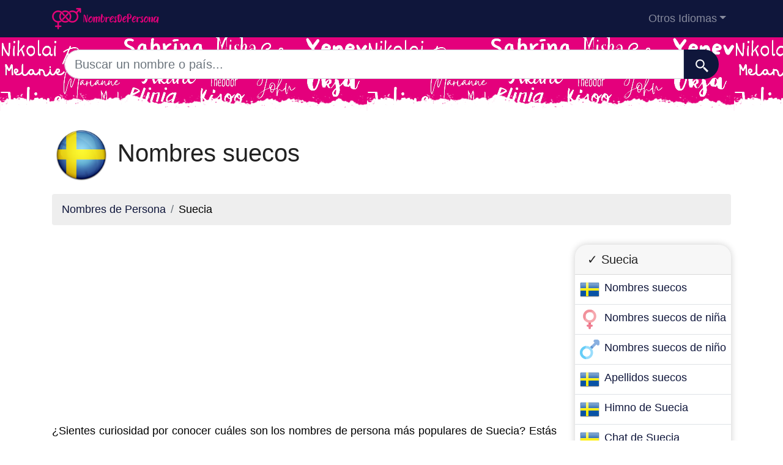

--- FILE ---
content_type: text/html; charset=UTF-8
request_url: https://nombresdepersona.com/suecia
body_size: 10758
content:
<!DOCTYPE html>
<html lang="es"  >

<head>

<meta charset="utf-8">
<meta name="viewport" content="width=device-width, initial-scale=1, shrink-to-fit=no">
<title>Nombres suecos - Nombres más comunes de Suecia</title>
<base href="https://nombresdepersona.com/">
		
			
  <meta name="description" content="Aquí encontrarás nombres de Suecia. Si estás buscando nombres típicos de Suecia en este apartado puedes verlos.">
    <meta property="og:description" content="Aquí encontrarás nombres de Suecia. Si estás buscando nombres típicos de Suecia en este apartado puedes verlos." />
    <meta property="og:type" content="article" />
<meta property="og:title" content="Nombres suecos - Nombres más comunes de Suecia" />
<meta property="og:url" content="https://nombresdepersona.com/suecia" />
<meta property="og:site_name" content="nombresdepersona.com" />


<meta property="og:image" content="https://nombresdepersona.com/img/nombresdepersona.com/default/1200.jpg" />
<meta property="og:image:secure_url" content="https://nombresdepersona.com/img/nombresdepersona.com/default/1200.jpg" />

<meta name="twitter:card" content="summary_large_image" />
<meta name="twitter:description" content="Aquí encontrarás nombres de Suecia. Si estás buscando nombres típicos de Suecia en este apartado puedes verlos." />
<meta name="twitter:title" content="Nombres suecos - Nombres más comunes de Suecia" />
<meta name="twitter:site" content="nombresdepersona.com" />
<meta name="twitter:image" content="https://nombresdepersona.com/img/nombresdepersona.com/default/1200.jpg" />
<meta name="twitter:creator" content="nombresdepersona.com" />

<link rel="apple-touch-icon" sizes="57x57" href="images/favicon/apple-icon-57x57.png">
<link rel="apple-touch-icon" sizes="60x60" href="images/favicon/apple-icon-60x60.png">
<link rel="apple-touch-icon" sizes="72x72" href="images/favicon/apple-icon-72x72.png">
<link rel="apple-touch-icon" sizes="76x76" href="images/favicon/apple-icon-76x76.png">
<link rel="apple-touch-icon" sizes="114x114" href="images/favicon/apple-icon-114x114.png">
<link rel="apple-touch-icon" sizes="120x120" href="images/favicon/apple-icon-120x120.png">
<link rel="apple-touch-icon" sizes="144x144" href="images/favicon/apple-icon-144x144.png">
<link rel="apple-touch-icon" sizes="152x152" href="images/favicon/apple-icon-152x152.png">
<link rel="apple-touch-icon" sizes="180x180" href="images/favicon/apple-icon-180x180.png">
<link rel="icon" type="image/png" sizes="192x192"  href="images/favicon/android-icon-192x192.png">
<link rel="icon" type="image/png" sizes="32x32" href="images/favicon/favicon-32x32.png">
<link rel="icon" type="image/png" sizes="96x96" href="images/favicon/favicon-96x96.png">
<link rel="icon" type="image/png" sizes="16x16" href="images/favicon/favicon-16x16.png">
<meta name="msapplication-TileColor" content="#ffffff">
<meta name="msapplication-TileImage" content="images/favicon/ms-icon-144x144.png">
<meta name="theme-color" content="#ffffff">


<link rel="stylesheet" href="https://cdn.jsdelivr.net/npm/bootstrap@4.6.2/dist/css/bootstrap.min.css" integrity="sha384-xOolHFLEh07PJGoPkLv1IbcEPTNtaed2xpHsD9ESMhqIYd0nLMwNLD69Npy4HI+N" crossorigin="anonymous" />


<style>
header{
    background-image: url(images/fondo.png);
  background-color:#e4007c;

    min-height: 120px;

    display:flex;
    position:relative;
    z-index:0;
    padding-bottom:0px;
}




header::after{
    content:'';
    width: 100%;
    height: 30px;
    background-image: url(images/hero-border.png);
    background-repeat: repeat-x;
    position:absolute;
    bottom:0;
    left:0;


}

footer{

  min-height: 180px;

display:flex;
position:relative;


    content:'';
    width: 100%;
    height: 30px;
    background-image: url(images/footer-border.png);
    background-repeat: repeat-x;
    position:relative;
    top:20;
    left:0;


}

h1,h2,h3,h4,h5{color:#903930; }

.cajita{ margin-bottom:20px; padding-bottom:20px; margin-top:20px; border-bottom:2px solid #FFF;}

.cajita{color:#fff!important;}

a {}

/* unvisited link */
a:link {
  color: #0F163b;

}

a:visited {
  color: #0F163b;

}



/* mouse over link */
a:hover {

  text-decoration:underline;
}

.btn-granate{color:#fff ! important;
background-color:#903930;
text-decoration:none ! important;
}

a:hover.btn-granate  {
background-color:#0F163b! important;
}

.btn-1{color:#FFF !important;
background-color:#0F163B;
text-decoration:none ! important;
}

a:hover.btn-1  {
  color:#FFF !important;
background-color:#666! important;
}


.btn-2{
  color:#FFF !important;
background-color:#903930;
text-decoration:none !important;
}

a:hover.btn-2  {
  color:#FFF !important;
background-color:#0F163B! important;
}


.btn-rosa{
  color:#FFF !important;
background-color:#e4007c;
text-decoration:none !important;
}

a:hover.btn-rosa  {
  color:#FFF !important;
background-color:#0F163b ! important;
}


.btn-azul{
  color:#FFF !important;
background-color:#0073e4;
text-decoration:none !important;
}

a:hover.btn-azul  {
  color:#FFF !important;
background-color:#0F163b! important;
}

.dropdown-item{
  text-decoration:none ! important;
}
.text-white a{color:#fff!important;}

.breadcrumb{background-color:#eee;}


.page {
  background-color: #f8f5de;
  background-image: linear-gradient(to right, rgba(255,210,0,0.3), rgba(200, 160, 0, 0.1) 11%, rgba(0,0,0,0) 35%, rgba(200, 160, 0, 0.1) 65%);
  box-shadow: inset 0 0 75px rgba(255,210,0,0.1), inset 0 0 20px rgba(255,210,0,0.2), inset 0 0 30px rgba(220,120,0,0.3);
  color: rgba(0,0,0,0.3);



  padding: 3em;

}

.pagegris {
  background-color: #eee;




  padding: 3em;

}

.fluix {opacity:0.8;}





body {
            font-family: 'Candara', sans-serif !important;
            background: #FFFFFF;
            font-weight: 400 !important;
            color:#000!important;
            font-size:18px!important;
        }
p{font-size:18px!important}
a{font-size:18px!important}
        h1,
        h2,
        h3,
        h4,
        h5,


        h1 {
            color: #222222
        }

        h2,
        h5,
        h6 {
            color: #222222
        }

        h3 {
            color: #222222
        }

        h4 {
            color: #222222
        }

        .list-item{margin-bottom:10px!important;}





        .card{
  border: none;
  transition: all 500ms cubic-bezier(0.19, 1, 0.22, 1);
 overflow:hidden;
 border-radius:20px;
 min-height:300px;
   box-shadow: 0 0 12px 0 rgba(0,0,0,0.2);


   transition: all 500ms cubic-bezier(0.19, 1, 0.22, 1);

  background-repeat:no-repeat;
  background-position: center center;
}

  .card:hover {
    transform: scale(0.95);
  }



  .hover{
    transition: all 500ms cubic-bezier(0.19, 1, 0.22, 1);
    background-size:90%;
background-repeat:no-repeat;
background-position: center center;

  }
  .hover:hover {
    transform: scale(1.10);
  }





.card2{
  border: none;
  transition: all 500ms cubic-bezier(0.19, 1, 0.22, 1);
 overflow:hidden;
 border-radius:20px;

   box-shadow: 0 0 12px 0 rgba(0,0,0,0.2);


}



  .adsbygoogle {
  display: flex;
  justify-content: center;
  align-items: center;
  min-height: 380px;
}


@media(min-width: 500px) {
  .adsbygoogle {
  display: flex;
  justify-content: center;
  align-items: center;
  min-height: 280px;
}
}

.adsbygoogle-noablate{
  min-height: 126px!important;
}





  </style>









<link rel="canonical" href="https://nombresdepersona.com/suecia" />
<link rel="alternate" hreflang="es" href="https://nombresdepersona.com/suecia" />
<link rel="alternate" hreflang="en" href="https://firstnam.es/sweden" />
<link rel="alternate" hreflang="de" href="https://dervorname.com/schweden" />
<link rel="alternate" hreflang="fr" href="https://lesprenoms.eu/suede" />
<link rel="alternate" hreflang="it" href="https://nomipropri.eu/svezia" />
<link rel="alternate" hreflang="pt" href="https://nomesproprios.com/suecia" />
<link rel="alternate" hreflang="pl" href="https://nazwy.org/szwecja" />
<link rel="alternate" hreflang="nl" href="https://voornamen.eu/zweden" />
<link rel="alternate" hreflang="ru" href="https://xn--80ajiqg.net/vecija" />

</head>
<body>

    <!-- Navigation -->
    <nav class="navbar navbar-expand-lg navbar-dark" style="background-color:#0F163b">
      <div class="container">
      <a class="navbar-brand" href="./"><img src="logo/es.png" width="175" height="35" alt="nombresdepersona.com logo"></a>
        <button class="navbar-toggler navbar-toggler-right" type="button" data-toggle="collapse" data-target="#navbarResponsive" aria-controls="navbarResponsive" aria-expanded="false" aria-label="Toggle navigation">
          <span class="navbar-toggler-icon"></span>
        </button>

        <div class="collapse navbar-collapse dropdown" id="navbarResponsive">
        <ul class="navbar-nav ml-auto">
         
                        <li class="nav-item dropdown">
                            <a class="nav-link dropdown-toggle" id="dropdown09" href="#" data-toggle="dropdown" + aria-expanded="false">Otros Idiomas</a>
                            <div class="dropdown-menu dropdown-content" aria-labelledby="dropdown09">
                                        
                            <a class="dropdown-item" href="https://firstnam.es" hreflang="en"><img src="flags/gb.png" /> First names</a>                            <a class="dropdown-item" href="https://dervorname.com" hreflang="en"><img src="flags/de.png" /> Vornamen</a>                            <a class="dropdown-item" href="https://lesprenoms.eu" hreflang="en"><img src="flags/fr.png" /> Les Prénoms</a>                            <a class="dropdown-item" href="https://nomipropri.eu" hreflang="en"><img src="flags/it.png" /> Nomi Propri</a>                            <a class="dropdown-item" href="https://nomesproprios.com"><img src="flags/pt.png" /> Nomes proprios</a>                            <a class="dropdown-item" href="https://nazwy.org"><img src="flags/pl.png" /> Nazwy</a>                            <a class="dropdown-item" href="https://voornamen.eu"><img src="flags/nl.png" /> Voornamen</a>                            <a class="dropdown-item" href="https://xn--80ajiqg.net"><img src="flags/ru.png" /> имена</a>                        











                            </div>
                        </li>
   
                    </ul>
          </div>
      
      </div>
    </nav>  
    <header>
    <div class="container">

  


<div class="row justify-content-center">
                      <div class="col-12">
                          <form action="search.php" method="GET">
                              <div class="card-body row no-gutters align-items-center">
                                  <div class="col-auto">
                                      <i class="fas fa-search h4 text-body"></i>
                                  </div>
                                  <!--end of col-->
                                  <div class="col">
                                      <input style="border-radius: 60px 0 0 60px;" autocomplete="off"  class="form-control form-control-lg form-control-borderless" id="searchap" name="q" type="search" placeholder="Buscar un nombre o país..." autocomplete="off">
                                     
                                  </div>
                                  <!--end of col-->
                                  <div class="col-auto">
                                      <button style="border-radius: 0 60px 60px 0;background-color:#0F163b" aria-label=" Buscar"  class="btn btn-lg" type="submit">
                                      <svg fill="#FFFFFF" xmlns="http://www.w3.org/2000/svg"  viewBox="0 0 22 22" width="23px" height="23px">    <path d="M 9 2 C 5.1458514 2 2 5.1458514 2 9 C 2 12.854149 5.1458514 16 9 16 C 10.747998 16 12.345009 15.348024 13.574219 14.28125 L 14 14.707031 L 14 16 L 20 22 L 22 20 L 16 14 L 14.707031 14 L 14.28125 13.574219 C 15.348024 12.345009 16 10.747998 16 9 C 16 5.1458514 12.854149 2 9 2 z M 9 4 C 11.773268 4 14 6.2267316 14 9 C 14 11.773268 11.773268 14 9 14 C 6.2267316 14 4 11.773268 4 9 C 4 6.2267316 6.2267316 4 9 4 z"/></svg>
                                      </button>
                                  </div>
                                  <!--end of col-->
                              </div>
                          </form>
                          
                      </div>
                
    </div>


</div>

</header>

   
    <!-- Page Content -->
    <div class="container" style="text-align: justify;">

        <!-- Page Heading/Breadcrumbs -->
        <h1 class="mt-4 mb-3"><img src="flags/se256.png" width="96px" height="96px"/>   Nombres suecos </h1>

        <ol class="breadcrumb">
            <li class="breadcrumb-item">
                <a href="./">Nombres de Persona</a>
            </li>
            <li class="breadcrumb-item">
          Suecia            </li>
        </ol>

<div class="row">
<div class="col-sm-9 col-md-9">

<script async src="https://pagead2.googlesyndication.com/pagead/js/adsbygoogle.js"></script>
<!-- horizontal adaptable -->
<ins class="adsbygoogle"
     style="display:block"
     data-ad-client="pub-8178564232918506"
     data-ad-slot="5869545213"
     data-ad-format="auto"
     data-full-width-responsive="true"></ins>
<script>
     (adsbygoogle = window.adsbygoogle || []).push({});
</script>
﻿<p>¿Sientes curiosidad por conocer cuáles son los nombres de persona más populares de Suecia? Estás en el sitio correcto para ello. En nuestra página puedes encontrar una lista con los nombres que más abundan en Suecia. Lo más habitual es que en Suecia sean los nombres típicos suecos los que ocupen las primeras posiciones en el ranking de los nombres de persona más comunes en Suecia.
</p>
<h2>Los nombres suecos más comunes</h2>
<ul class="row list-unstyled"> 
<li><a class="btn btn-1 btn m-1" href="suecia/a">a</a></li><li><a class="btn btn-1 btn m-1" href="suecia/b">b</a></li><li><a class="btn btn-1 btn m-1" href="suecia/c">c</a></li><li><a class="btn btn-1 btn m-1" href="suecia/d">d</a></li><li><a class="btn btn-1 btn m-1" href="suecia/e">e</a></li><li><a class="btn btn-1 btn m-1" href="suecia/f">f</a></li><li><a class="btn btn-1 btn m-1" href="suecia/g">g</a></li><li><a class="btn btn-1 btn m-1" href="suecia/h">h</a></li><li><a class="btn btn-1 btn m-1" href="suecia/i">i</a></li><li><a class="btn btn-1 btn m-1" href="suecia/j">j</a></li><li><a class="btn btn-1 btn m-1" href="suecia/k">k</a></li><li><a class="btn btn-1 btn m-1" href="suecia/l">l</a></li><li><a class="btn btn-1 btn m-1" href="suecia/m">m</a></li><li><a class="btn btn-1 btn m-1" href="suecia/n">n</a></li><li><a class="btn btn-1 btn m-1" href="suecia/o">o</a></li><li><a class="btn btn-1 btn m-1" href="suecia/p">p</a></li><li><a class="btn btn-1 btn m-1" href="suecia/q">q</a></li><li><a class="btn btn-1 btn m-1" href="suecia/r">r</a></li><li><a class="btn btn-1 btn m-1" href="suecia/s">s</a></li><li><a class="btn btn-1 btn m-1" href="suecia/t">t</a></li><li><a class="btn btn-1 btn m-1" href="suecia/u">u</a></li><li><a class="btn btn-1 btn m-1" href="suecia/v">v</a></li><li><a class="btn btn-1 btn m-1" href="suecia/w">w</a></li><li><a class="btn btn-1 btn m-1" href="suecia/x">x</a></li><li><a class="btn btn-1 btn m-1" href="suecia/y">y</a></li><li><a class="btn btn-1 btn m-1" href="suecia/z">z</a></li></ul>
          <ol class="row">


          <li class="list-item col-lg-6 mb-1"><a href="nombre-anna">Anna</a> (242201) <img src="assets/img/nina.png" width="16px"></li><li class="list-item col-lg-6 mb-1"><a href="nombre-lars">Lars</a> (223905) <img src="assets/img/nino.png" width="16px"></li><li class="list-item col-lg-6 mb-1"><a href="nombre-eva">Eva</a> (176317) <img src="assets/img/nina.png" width="16px"></li><li class="list-item col-lg-6 mb-1"><a href="nombre-per">Per</a> (160650) <img src="assets/img/nino.png" width="16px"></li><li class="list-item col-lg-6 mb-1"><a href="nombre-karl">Karl</a> (152922) <img src="assets/img/nino.png" width="16px"></li><li class="list-item col-lg-6 mb-1"><a href="nombre-jan">Jan</a> (130598) <img src="assets/img/nino.png" width="16px"></li><li class="list-item col-lg-6 mb-1"><a href="nombre-karin">Karin</a> (120543) <img src="assets/img/nina.png" width="16px"></li><li class="list-item col-lg-6 mb-1"><a href="nombre-hans">Hans</a> (115487) <img src="assets/img/nino.png" width="16px"></li><li class="list-item col-lg-6 mb-1"><a href="nombre-nils">Nils</a> (103518) <img src="assets/img/nino.png" width="16px"></li><li class="list-item col-lg-6 mb-1"><a href="nombre-maria">Maria</a> (98367) <img src="assets/img/nina.png" width="16px"></li><li class="list-item col-lg-6 mb-1"><a href="nombre-sven">Sven</a> (97177) <img src="assets/img/nino.png" width="16px"></li><li class="list-item col-lg-6 mb-1"><a href="nombre-erik">Erik</a> (93935) <img src="assets/img/nino.png" width="16px"></li><li class="list-item col-lg-6 mb-1"><a href="nombre-johan">Johan</a> (92475) <img src="assets/img/nino.png" width="16px"></li><li class="list-item col-lg-6 mb-1"><a href="nombre-anders">Anders</a> (91890) <img src="assets/img/nino.png" width="16px"></li><li class="list-item col-lg-6 mb-1"><a href="nombre-carl">Carl</a> (89488) <img src="assets/img/nino.png" width="16px"></li><li class="list-item col-lg-6 mb-1"><a href="nombre-bo">Bo</a> (83962) <img src="assets/img/nina.png" width="16px"></li><li class="list-item col-lg-6 mb-1"><a href="nombre-lena">Lena</a> (80119) <img src="assets/img/nina.png" width="16px"></li><li class="list-item col-lg-6 mb-1"><a href="nombre-ingrid">Ingrid</a> (79639) <img src="assets/img/nina.png" width="16px"></li><li class="list-item col-lg-6 mb-1"><a href="nombre-kerstin">Kerstin</a> (74284) <img src="assets/img/nina.png" width="16px"></li><li class="list-item col-lg-6 mb-1"><a href="nombre-leif">Leif</a> (64994) <img src="assets/img/nino.png" width="16px"></li><li class="list-item col-lg-6 mb-1"><a href="nombre-ulf">Ulf</a> (64682) <img src="assets/img/nino.png" width="16px"></li><li class="list-item col-lg-6 mb-1"><a href="nombre-inger">Inger</a> (55211) <img src="assets/img/nina.png" width="16px"></li><li class="list-item col-lg-6 mb-1"><a href="nombre-sara">Sara</a> (55000) <img src="assets/img/nina.png" width="16px"></li><li class="list-item col-lg-6 mb-1"><a href="nombre-ulla">Ulla</a> (54776) <img src="assets/img/nina.png" width="16px"></li><li class="list-item col-lg-6 mb-1"><a href="nombre-kjell">Kjell</a> (54267) <img src="assets/img/nino.png" width="16px"></li><li class="list-item col-lg-6 mb-1"><a href="nombre-peter">Peter</a> (53579) <img src="assets/img/nino.png" width="16px"></li><li class="list-item col-lg-6 mb-1"><a href="nombre-emma">Emma</a> (51436) <img src="assets/img/nina.png" width="16px"></li><li class="list-item col-lg-6 mb-1"><a href="nombre-stig">Stig</a> (51389) <img src="assets/img/nino.png" width="16px"></li><li class="list-item col-lg-6 mb-1"><a href="nombre-linda">Linda</a> (49728) <img src="assets/img/nina.png" width="16px"></li><li class="list-item col-lg-6 mb-1"><a href="nombre-rolf">Rolf</a> (49371) <img src="assets/img/nino.png" width="16px"></li><li class="list-item col-lg-6 mb-1"><a href="nombre-john">John</a> (48940) <img src="assets/img/nino.png" width="16px"></li><li class="list-item col-lg-6 mb-1"><a href="nombre-malin">Malin</a> (46312) <img src="assets/img/nina.png" width="16px"></li><li class="list-item col-lg-6 mb-1"><a href="nombre-jenny">Jenny</a> (43166) <img src="assets/img/nina.png" width="16px"></li><li class="list-item col-lg-6 mb-1"><a href="nombre-daniel">Daniel</a> (42888) <img src="assets/img/nino.png" width="16px"></li><li class="list-item col-lg-6 mb-1"><a href="nombre-marie">Marie</a> (41972) <img src="assets/img/nina.png" width="16px"></li><li class="list-item col-lg-6 mb-1"><a href="nombre-elin">Elin</a> (37390) <img src="assets/img/nina.png" width="16px"></li><li class="list-item col-lg-6 mb-1"><a href="nombre-jonas">Jonas</a> (37132) <img src="assets/img/nino.png" width="16px"></li><li class="list-item col-lg-6 mb-1"><a href="nombre-hanna">Hanna</a> (35961) <img src="assets/img/nina.png" width="16px"></li><li class="list-item col-lg-6 mb-1"><a href="nombre-fredrik">Fredrik</a> (34922) <img src="assets/img/nino.png" width="16px"></li><li class="list-item col-lg-6 mb-1"><a href="nombre-annika">Annika</a> (34286) <img src="assets/img/nina.png" width="16px"></li><li class="list-item col-lg-6 mb-1"><a href="nombre-ann">Ann</a> (33526) <img src="assets/img/nina.png" width="16px"></li><li class="list-item col-lg-6 mb-1"><a href="nombre-thomas">Thomas</a> (33083) <img src="assets/img/nino.png" width="16px"></li><li class="list-item col-lg-6 mb-1"><a href="nombre-britt">Britt</a> (32083) <img src="assets/img/nina.png" width="16px"></li><li class="list-item col-lg-6 mb-1"><a href="nombre-martin">Martin</a> (31648) <img src="assets/img/nino.png" width="16px"></li><li class="list-item col-lg-6 mb-1"><a href="nombre-mikael">Mikael</a> (31562) <img src="assets/img/nino.png" width="16px"></li><li class="list-item col-lg-6 mb-1"><a href="nombre-stefan">Stefan</a> (31178) <img src="assets/img/nino.png" width="16px"></li><li class="list-item col-lg-6 mb-1"><a href="nombre-johanna">Johanna</a> (30706) <img src="assets/img/nina.png" width="16px"></li><li class="list-item col-lg-6 mb-1"><a href="nombre-birgitta">Birgitta</a> (29405) <img src="assets/img/nina.png" width="16px"></li><li class="list-item col-lg-6 mb-1"><a href="nombre-sandra">Sandra</a> (28942) <img src="assets/img/nina.png" width="16px"></li><li class="list-item col-lg-6 mb-1"><a href="nombre-ida">Ida</a> (28031) <img src="assets/img/nina.png" width="16px"></li><li class="list-item col-lg-6 mb-1"><a href="nombre-david">David</a> (27922) <img src="assets/img/nino.png" width="16px"></li><li class="list-item col-lg-6 mb-1"><a href="nombre-andreas">Andreas</a> (27742) <img src="assets/img/nina.png" width="16px"></li><li class="list-item col-lg-6 mb-1"><a href="nombre-magnus">Magnus</a> (26261) <img src="assets/img/nino.png" width="16px"></li><li class="list-item col-lg-6 mb-1"><a href="nombre-susanne">Susanne</a> (26087) <img src="assets/img/nina.png" width="16px"></li><li class="list-item col-lg-6 mb-1"><a href="nombre-monica">Monica</a> (26024) <img src="assets/img/nina.png" width="16px"></li><li class="list-item col-lg-6 mb-1"><a href="nombre-robert">Robert</a> (25647) <img src="assets/img/nino.png" width="16px"></li><li class="list-item col-lg-6 mb-1"><a href="nombre-berit">Berit</a> (24628) <img src="assets/img/nina.png" width="16px"></li><li class="list-item col-lg-6 mb-1"><a href="nombre-anita">Anita</a> (24249) <img src="assets/img/nina.png" width="16px"></li><li class="list-item col-lg-6 mb-1"><a href="nombre-pia">Pia</a> (24171) <img src="assets/img/nina.png" width="16px"></li><li class="list-item col-lg-6 mb-1"><a href="nombre-kurt">Kurt</a> (24168) <img src="assets/img/nino.png" width="16px"></li><li class="list-item col-lg-6 mb-1"><a href="nombre-sofia">Sofia</a> (24081) <img src="assets/img/nina.png" width="16px"></li><li class="list-item col-lg-6 mb-1"><a href="nombre-inga">Inga</a> (23965) <img src="assets/img/nina.png" width="16px"></li><li class="list-item col-lg-6 mb-1"><a href="nombre-helena">Helena</a> (23846) <img src="assets/img/nina.png" width="16px"></li><li class="list-item col-lg-6 mb-1"><a href="nombre-dan">Dan</a> (23432) <img src="assets/img/nina.png" width="16px"></li><li class="list-item col-lg-6 mb-1"><a href="nombre-carina">Carina</a> (22886) <img src="assets/img/nina.png" width="16px"></li><li class="list-item col-lg-6 mb-1"><a href="nombre-frida">Frida</a> (21975) <img src="assets/img/nina.png" width="16px"></li><li class="list-item col-lg-6 mb-1"><a href="nombre-henrik">Henrik</a> (21845) <img src="assets/img/nino.png" width="16px"></li><li class="list-item col-lg-6 mb-1"><a href="nombre-camilla">Camilla</a> (21515) <img src="assets/img/nina.png" width="16px"></li><li class="list-item col-lg-6 mb-1"><a href="nombre-lisa">Lisa</a> (21280) <img src="assets/img/nina.png" width="16px"></li><li class="list-item col-lg-6 mb-1"><a href="nombre-jessica">Jessica</a> (21233) <img src="assets/img/nina.png" width="16px"></li><li class="list-item col-lg-6 mb-1"><a href="nombre-gerd">Gerd</a> (21176) <img src="assets/img/nina.png" width="16px"></li><li class="list-item col-lg-6 mb-1"><a href="nombre-mona">Mona</a> (21140) <img src="assets/img/nina.png" width="16px"></li><li class="list-item col-lg-6 mb-1"><a href="nombre-christina">Christina</a> (21013) <img src="assets/img/nina.png" width="16px"></li><li class="list-item col-lg-6 mb-1"><a href="nombre-tommy">Tommy</a> (20288) <img src="assets/img/nino.png" width="16px"></li><li class="list-item col-lg-6 mb-1"><a href="nombre-marcus">Marcus</a> (19552) <img src="assets/img/nino.png" width="16px"></li><li class="list-item col-lg-6 mb-1"><a href="nombre-kristina">Kristina</a> (19458) <img src="assets/img/nina.png" width="16px"></li><li class="list-item col-lg-6 mb-1"><a href="nombre-elsa">Elsa</a> (19383) <img src="assets/img/nina.png" width="16px"></li><li class="list-item col-lg-6 mb-1"><a href="nombre-patrik">Patrik</a> (19296) <img src="assets/img/nino.png" width="16px"></li><li class="list-item col-lg-6 mb-1"><a href="nombre-lennart">Lennart</a> (18966) <img src="assets/img/nino.png" width="16px"></li><li class="list-item col-lg-6 mb-1"><a href="nombre-jens">Jens</a> (18844) <img src="assets/img/nino.png" width="16px"></li><li class="list-item col-lg-6 mb-1"><a href="nombre-astrid">Astrid</a> (18645) <img src="assets/img/nina.png" width="16px"></li><li class="list-item col-lg-6 mb-1"><a href="nombre-sonja">Sonja</a> (18445) <img src="assets/img/nina.png" width="16px"></li><li class="list-item col-lg-6 mb-1"><a href="nombre-simon">Simon</a> (18210) <img src="assets/img/nino.png" width="16px"></li><li class="list-item col-lg-6 mb-1"><a href="nombre-cecilia">Cecilia</a> (18119) <img src="assets/img/nina.png" width="16px"></li><li class="list-item col-lg-6 mb-1"><a href="nombre-joakim">Joakim</a> (18039) <img src="assets/img/nino.png" width="16px"></li><li class="list-item col-lg-6 mb-1"><a href="nombre-anette">Anette</a> (17910) <img src="assets/img/nina.png" width="16px"></li><li class="list-item col-lg-6 mb-1"><a href="nombre-birgit">Birgit</a> (17646) <img src="assets/img/nina.png" width="16px"></li><li class="list-item col-lg-6 mb-1"><a href="nombre-tomas">Tomas</a> (17573) <img src="assets/img/nino.png" width="16px"></li><li class="list-item col-lg-6 mb-1"><a href="nombre-anne">Anne</a> (17261) <img src="assets/img/nina.png" width="16px"></li><li class="list-item col-lg-6 mb-1"><a href="nombre-mattias">Mattias</a> (17004) <img src="assets/img/nino.png" width="16px"></li><li class="list-item col-lg-6 mb-1"><a href="nombre-rut">Rut</a> (16614) <img src="assets/img/nina.png" width="16px"></li><li class="list-item col-lg-6 mb-1"><a href="nombre-lina">Lina</a> (16483) <img src="assets/img/nina.png" width="16px"></li><li class="list-item col-lg-6 mb-1"><a href="nombre-niklas">Niklas</a> (16407) <img src="assets/img/nino.png" width="16px"></li><li class="list-item col-lg-6 mb-1"><a href="nombre-yvonne">Yvonne</a> (16373) <img src="assets/img/nina.png" width="16px"></li><li class="list-item col-lg-6 mb-1"><a href="nombre-alexander">Alexander</a> (16115) <img src="assets/img/nino.png" width="16px"></li><li class="list-item col-lg-6 mb-1"><a href="nombre-arne">Arne</a> (15900) <img src="assets/img/nino.png" width="16px"></li><li class="list-item col-lg-6 mb-1"><a href="nombre-agneta">Agneta</a> (15753) <img src="assets/img/nina.png" width="16px"></li><li class="list-item col-lg-6 mb-1"><a href="nombre-julia">Julia</a> (15721) <img src="assets/img/nina.png" width="16px"></li><li class="list-item col-lg-6 mb-1"><a href="nombre-gustav">Gustav</a> (15636) <img src="assets/img/nino.png" width="16px"></li><li class="list-item col-lg-6 mb-1"><a href="nombre-michael">Michael</a> (15469) <img src="assets/img/nino.png" width="16px"></li><li class="list-item col-lg-6 mb-1"><a href="nombre-nina">Nina</a> (15240) <img src="assets/img/nina.png" width="16px"></li><li class="list-item col-lg-6 mb-1"><a href="nombre-emil">Emil</a> (15121) <img src="assets/img/nino.png" width="16px"></li><li class="list-item col-lg-6 mb-1"><a href="nombre-gunnar">Gunnar</a> (14810) <img src="assets/img/nino.png" width="16px"></li><li class="list-item col-lg-6 mb-1"><a href="nombre-robin">Robin</a> (14671) <img src="assets/img/nina.png" width="16px"></li><li class="list-item col-lg-6 mb-1"><a href="nombre-petra">Petra</a> (14316) <img src="assets/img/nina.png" width="16px"></li><li class="list-item col-lg-6 mb-1"><a href="nombre-amanda">Amanda</a> (14115) <img src="assets/img/nina.png" width="16px"></li><li class="list-item col-lg-6 mb-1"><a href="nombre-caroline">Caroline</a> (13995) <img src="assets/img/nina.png" width="16px"></li><li class="list-item col-lg-6 mb-1"><a href="nombre-marianne">Marianne</a> (13990) <img src="assets/img/nina.png" width="16px"></li><li class="list-item col-lg-6 mb-1"><a href="nombre-kim">Kim</a> (13886) <img src="assets/img/nina.png" width="16px"></li><li class="list-item col-lg-6 mb-1"><a href="nombre-christian">Christian</a> (13624) <img src="assets/img/nino.png" width="16px"></li><li class="list-item col-lg-6 mb-1"><a href="nombre-anneli">Anneli</a> (13430) <img src="assets/img/nina.png" width="16px"></li><li class="list-item col-lg-6 mb-1"><a href="nombre-margareta">Margareta</a> (12604) <img src="assets/img/nina.png" width="16px"></li><li class="list-item col-lg-6 mb-1"><a href="nombre-katarina">Katarina</a> (12587) <img src="assets/img/nina.png" width="16px"></li><li class="list-item col-lg-6 mb-1"><a href="nombre-tobias">Tobias</a> (12491) <img src="assets/img/nino.png" width="16px"></li><li class="list-item col-lg-6 mb-1"><a href="nombre-monika">Monika</a> (12487) <img src="assets/img/nina.png" width="16px"></li><li class="list-item col-lg-6 mb-1"><a href="nombre-elisabeth">Elisabeth</a> (12153) <img src="assets/img/nina.png" width="16px"></li><li class="list-item col-lg-6 mb-1"><a href="nombre-solveig">Solveig</a> (12117) <img src="assets/img/nina.png" width="16px"></li><li class="list-item col-lg-6 mb-1"><a href="nombre-louise">Louise</a> (12056) <img src="assets/img/nina.png" width="16px"></li><li class="list-item col-lg-6 mb-1"><a href="nombre-maud">Maud</a> (12014) <img src="assets/img/nina.png" width="16px"></li><li class="list-item col-lg-6 mb-1"><a href="nombre-paul">Paul</a> (11896) <img src="assets/img/nino.png" width="16px"></li><li class="list-item col-lg-6 mb-1"><a href="nombre-anton">Anton</a> (11743) <img src="assets/img/nino.png" width="16px"></li><li class="list-item col-lg-6 mb-1"><a href="nombre-lisbeth">Lisbeth</a> (11656) <img src="assets/img/nina.png" width="16px"></li><li class="list-item col-lg-6 mb-1"><a href="nombre-roger">Roger</a> (11594) <img src="assets/img/nino.png" width="16px"></li><li class="list-item col-lg-6 mb-1"><a href="nombre-eric">Eric</a> (11530) <img src="assets/img/nino.png" width="16px"></li><li class="list-item col-lg-6 mb-1"><a href="nombre-jesper">Jesper</a> (11482) <img src="assets/img/nino.png" width="16px"></li><li class="list-item col-lg-6 mb-1"><a href="nombre-knut">Knut</a> (10905) <img src="assets/img/nino.png" width="16px"></li><li class="list-item col-lg-6 mb-1"><a href="nombre-jimmy">Jimmy</a> (10870) <img src="assets/img/nino.png" width="16px"></li><li class="list-item col-lg-6 mb-1"><a href="nombre-adam">Adam</a> (10830) <img src="assets/img/nino.png" width="16px"></li><li class="list-item col-lg-6 mb-1"><a href="nombre-laila">Laila</a> (10777) <img src="assets/img/nina.png" width="16px"></li><li class="list-item col-lg-6 mb-1"><a href="nombre-kenneth">Kenneth</a> (10727) <img src="assets/img/nino.png" width="16px"></li><li class="list-item col-lg-6 mb-1"><a href="nombre-ruth">Ruth</a> (10724) <img src="assets/img/nina.png" width="16px"></li><li class="list-item col-lg-6 mb-1"><a href="nombre-jennie">Jennie</a> (10575) <img src="assets/img/nina.png" width="16px"></li><li class="list-item col-lg-6 mb-1"><a href="nombre-gudrun">Gudrun</a> (10370) <img src="assets/img/nina.png" width="16px"></li><li class="list-item col-lg-6 mb-1"><a href="nombre-axel">Axel</a> (10241) <img src="assets/img/nino.png" width="16px"></li><li class="list-item col-lg-6 mb-1"><a href="nombre-gert">Gert</a> (10216) <img src="assets/img/nino.png" width="16px"></li><li class="list-item col-lg-6 mb-1"><a href="nombre-sofie">Sofie</a> (10155) <img src="assets/img/nina.png" width="16px"></li><li class="list-item col-lg-6 mb-1"><a href="nombre-ali">Ali</a> (10142) <img src="assets/img/nino.png" width="16px"></li><li class="list-item col-lg-6 mb-1"><a href="nombre-rune">Rune</a> (9785) <img src="assets/img/nino.png" width="16px"></li><li class="list-item col-lg-6 mb-1"><a href="nombre-sebastian">Sebastian</a> (9652) <img src="assets/img/nino.png" width="16px"></li><li class="list-item col-lg-6 mb-1"><a href="nombre-ellen">Ellen</a> (9588) <img src="assets/img/nina.png" width="16px"></li><li class="list-item col-lg-6 mb-1"><a href="nombre-therese">Therese</a> (9559) <img src="assets/img/nina.png" width="16px"></li><li class="list-item col-lg-6 mb-1"><a href="nombre-alexandra">Alexandra</a> (9540) <img src="assets/img/nina.png" width="16px"></li><li class="list-item col-lg-6 mb-1"><a href="nombre-tina">Tina</a> (9534) <img src="assets/img/nina.png" width="16px"></li><li class="list-item col-lg-6 mb-1"><a href="nombre-margit">Margit</a> (9521) <img src="assets/img/nina.png" width="16px"></li><li class="list-item col-lg-6 mb-1"><a href="nombre-max">Max</a> (9430) <img src="assets/img/nino.png" width="16px"></li><li class="list-item col-lg-6 mb-1"><a href="nombre-erika">Erika</a> (9426) <img src="assets/img/nina.png" width="16px"></li><li class="list-item col-lg-6 mb-1"><a href="nombre-irene">Irene</a> (9411) <img src="assets/img/nina.png" width="16px"></li><li class="list-item col-lg-6 mb-1"><a href="nombre-oskar">Oskar</a> (9382) <img src="assets/img/nino.png" width="16px"></li><li class="list-item col-lg-6 mb-1"><a href="nombre-sanna">Sanna</a> (9299) <img src="assets/img/nina.png" width="16px"></li><li class="list-item col-lg-6 mb-1"><a href="nombre-ewa">Ewa</a> (9223) <img src="assets/img/nina.png" width="16px"></li><li class="list-item col-lg-6 mb-1"><a href="nombre-oscar">Oscar</a> (9091) <img src="assets/img/nino.png" width="16px"></li><li class="list-item col-lg-6 mb-1"><a href="nombre-markus">Markus</a> (9034) <img src="assets/img/nino.png" width="16px"></li><li class="list-item col-lg-6 mb-1"><a href="nombre-britta">Britta</a> (8974) <img src="assets/img/nina.png" width="16px"></li><li class="list-item col-lg-6 mb-1"><a href="nombre-charlotte">Charlotte</a> (8900) <img src="assets/img/nina.png" width="16px"></li><li class="list-item col-lg-6 mb-1"><a href="nombre-dennis">Dennis</a> (8885) <img src="assets/img/nina.png" width="16px"></li><li class="list-item col-lg-6 mb-1"><a href="nombre-linus">Linus</a> (8876) <img src="assets/img/nino.png" width="16px"></li><li class="list-item col-lg-6 mb-1"><a href="nombre-annelie">Annelie</a> (8823) <img src="assets/img/nina.png" width="16px"></li><li class="list-item col-lg-6 mb-1"><a href="nombre-tony">Tony</a> (8818) <img src="assets/img/nino.png" width="16px"></li><li class="list-item col-lg-6 mb-1"><a href="nombre-viktor">Viktor</a> (8724) <img src="assets/img/nino.png" width="16px"></li><li class="list-item col-lg-6 mb-1"><a href="nombre-jeanette">Jeanette</a> (8670) <img src="assets/img/nina.png" width="16px"></li><li class="list-item col-lg-6 mb-1"><a href="nombre-richard">Richard</a> (8347) <img src="assets/img/nino.png" width="16px"></li><li class="list-item col-lg-6 mb-1"><a href="nombre-maja">Maja</a> (8149) <img src="assets/img/nina.png" width="16px"></li><li class="list-item col-lg-6 mb-1"><a href="nombre-ove">Ove</a> (8129) <img src="assets/img/nino.png" width="16px"></li><li class="list-item col-lg-6 mb-1"><a href="nombre-tom">Tom</a> (8096) <img src="assets/img/nino.png" width="16px"></li><li class="list-item col-lg-6 mb-1"><a href="nombre-ernst">Ernst</a> (8008) <img src="assets/img/nino.png" width="16px"></li><li class="list-item col-lg-6 mb-1"><a href="nombre-joel">Joel</a> (7924) <img src="assets/img/nino.png" width="16px"></li><li class="list-item col-lg-6 mb-1"><a href="nombre-alice">Alice</a> (7830) <img src="assets/img/nina.png" width="16px"></li><li class="list-item col-lg-6 mb-1"><a href="nombre-helen">Helen</a> (7759) <img src="assets/img/nina.png" width="16px"></li><li class="list-item col-lg-6 mb-1"><a href="nombre-jonathan">Jonathan</a> (7731) <img src="assets/img/nino.png" width="16px"></li><li class="list-item col-lg-6 mb-1"><a href="nombre-madeleine">Madeleine</a> (7718) <img src="assets/img/nina.png" width="16px"></li><li class="list-item col-lg-6 mb-1"><a href="nombre-mohammad">Mohammad</a> (7693) <img src="assets/img/nino.png" width="16px"></li><li class="list-item col-lg-6 mb-1"><a href="nombre-aina">Aina</a> (7646) <img src="assets/img/nina.png" width="16px"></li><li class="list-item col-lg-6 mb-1"><a href="nombre-filip">Filip</a> (7510) <img src="assets/img/nino.png" width="16px"></li><li class="list-item col-lg-6 mb-1"><a href="nombre-roland">Roland</a> (7403) <img src="assets/img/nino.png" width="16px"></li><li class="list-item col-lg-6 mb-1"><a href="nombre-jennifer">Jennifer</a> (7355) <img src="assets/img/nina.png" width="16px"></li><li class="list-item col-lg-6 mb-1"><a href="nombre-bert">Bert</a> (7306) <img src="assets/img/nino.png" width="16px"></li><li class="list-item col-lg-6 mb-1"><a href="nombre-rebecca">Rebecca</a> (7299) <img src="assets/img/nina.png" width="16px"></li><li class="list-item col-lg-6 mb-1"><a href="nombre-mia">Mia</a> (7298) <img src="assets/img/nina.png" width="16px"></li><li class="list-item col-lg-6 mb-1"><a href="nombre-victor">Victor</a> (7242) <img src="assets/img/nino.png" width="16px"></li><li class="list-item col-lg-6 mb-1"><a href="nombre-lilian">Lilian</a> (7215) <img src="assets/img/nina.png" width="16px"></li><li class="list-item col-lg-6 mb-1"><a href="nombre-niclas">Niclas</a> (7175) <img src="assets/img/nino.png" width="16px"></li><li class="list-item col-lg-6 mb-1"><a href="nombre-matilda">Matilda</a> (7107) <img src="assets/img/nina.png" width="16px"></li><li class="list-item col-lg-6 mb-1"><a href="nombre-pierre">Pierre</a> (7083) <img src="assets/img/nino.png" width="16px"></li><li class="list-item col-lg-6 mb-1"><a href="nombre-tore">Tore</a> (6929) <img src="assets/img/nino.png" width="16px"></li><li class="list-item col-lg-6 mb-1"><a href="nombre-signe">Signe</a> (6876) <img src="assets/img/nina.png" width="16px"></li><li class="list-item col-lg-6 mb-1"><a href="nombre-annette">Annette</a> (6850) <img src="assets/img/nina.png" width="16px"></li><li class="list-item col-lg-6 mb-1"><a href="nombre-rasmus">Rasmus</a> (6640) <img src="assets/img/nino.png" width="16px"></li><li class="list-item col-lg-6 mb-1"><a href="nombre-mohamed">Mohamed</a> (6612) <img src="assets/img/nino.png" width="16px"></li><li class="list-item col-lg-6 mb-1"><a href="nombre-sarah">Sarah</a> (6578) <img src="assets/img/nina.png" width="16px"></li><li class="list-item col-lg-6 mb-1"><a href="nombre-susanna">Susanna</a> (6559) <img src="assets/img/nina.png" width="16px"></li><li class="list-item col-lg-6 mb-1"><a href="nombre-jakob">Jakob</a> (6462) <img src="assets/img/nino.png" width="16px"></li><li class="list-item col-lg-6 mb-1"><a href="nombre-marita">Marita</a> (6417) <img src="assets/img/nina.png" width="16px"></li><li class="list-item col-lg-6 mb-1"><a href="nombre-conny">Conny</a> (6360) <img src="assets/img/nina.png" width="16px"></li><li class="list-item col-lg-6 mb-1"><a href="nombre-fanny">Fanny</a> (6344) <img src="assets/img/nina.png" width="16px"></li><li class="list-item col-lg-6 mb-1"><a href="nombre-gertrud">Gertrud</a> (6207) <img src="assets/img/nina.png" width="16px"></li><li class="list-item col-lg-6 mb-1"><a href="nombre-agnes">Agnes</a> (6178) <img src="assets/img/nina.png" width="16px"></li><li class="list-item col-lg-6 mb-1"><a href="nombre-helene">Helene</a> (6161) <img src="assets/img/nina.png" width="16px"></li><li class="list-item col-lg-6 mb-1"><a href="nombre-sigrid">Sigrid</a> (6142) <img src="assets/img/nina.png" width="16px"></li><li class="list-item col-lg-6 mb-1"><a href="nombre-annie">Annie</a> (6105) <img src="assets/img/nina.png" width="16px"></li><li class="list-item col-lg-6 mb-1"><a href="nombre-doris">Doris</a> (6016) <img src="assets/img/nina.png" width="16px"></li><li class="list-item col-lg-6 mb-1"><a href="nombre-martina">Martina</a> (5998) <img src="assets/img/nina.png" width="16px"></li><li class="list-item col-lg-6 mb-1"><a href="nombre-brita">Brita</a> (5987) <img src="assets/img/nina.png" width="16px"></li><li class="list-item col-lg-6 mb-1"><a href="nombre-tim">Tim</a> (5978) <img src="assets/img/nino.png" width="16px"></li><li class="list-item col-lg-6 mb-1"><a href="nombre-philip">Philip</a> (5967) <img src="assets/img/nino.png" width="16px"></li><li class="list-item col-lg-6 mb-1"><a href="nombre-veronica">Veronica</a> (5962) <img src="assets/img/nina.png" width="16px"></li><li class="list-item col-lg-6 mb-1"><a href="nombre-jacob">Jacob</a> (5944) <img src="assets/img/nino.png" width="16px"></li><li class="list-item col-lg-6 mb-1"><a href="nombre-angelica">Angelica</a> (5939) <img src="assets/img/nina.png" width="16px"></li><li class="list-item col-lg-6 mb-1"><a href="nombre-jim">Jim</a> (5937) <img src="assets/img/nino.png" width="16px"></li><li class="list-item col-lg-6 mb-1"><a href="nombre-johnny">Johnny</a> (5936) <img src="assets/img/nino.png" width="16px"></li><li class="list-item col-lg-6 mb-1"><a href="nombre-jon">Jon</a> (5878) <img src="assets/img/nino.png" width="16px"></li><li class="list-item col-lg-6 mb-1"><a href="nombre-ahmed">Ahmed</a> (5810) <img src="assets/img/nino.png" width="16px"></li><li class="list-item col-lg-6 mb-1"><a href="nombre-bodil">Bodil</a> (5753) <img src="assets/img/nina.png" width="16px"></li><li class="list-item col-lg-6 mb-1"><a href="nombre-mathias">Mathias</a> (5714) <img src="assets/img/nino.png" width="16px"></li><li class="list-item col-lg-6 mb-1"><a href="nombre-mary">Mary</a> (5707) <img src="assets/img/nina.png" width="16px"></li><li class="list-item col-lg-6 mb-1"><a href="nombre-william">William</a> (5535) <img src="assets/img/nino.png" width="16px"></li><li class="list-item col-lg-6 mb-1"><a href="nombre-marina">Marina</a> (5520) <img src="assets/img/nina.png" width="16px"></li><li class="list-item col-lg-6 mb-1"><a href="nombre-frank">Frank</a> (5467) <img src="assets/img/nino.png" width="16px"></li><li class="list-item col-lg-6 mb-1"><a href="nombre-josefine">Josefine</a> (5455) <img src="assets/img/nina.png" width="16px"></li><li class="list-item col-lg-6 mb-1"><a href="nombre-mohammed">Mohammed</a> (5413) <img src="assets/img/nino.png" width="16px"></li><li class="list-item col-lg-6 mb-1"><a href="nombre-vera">Vera</a> (5370) <img src="assets/img/nina.png" width="16px"></li><li class="list-item col-lg-6 mb-1"><a href="nombre-samuel">Samuel</a> (5343) <img src="assets/img/nino.png" width="16px"></li><li class="list-item col-lg-6 mb-1"><a href="nombre-iris">Iris</a> (5314) <img src="assets/img/nina.png" width="16px"></li><li class="list-item col-lg-6 mb-1"><a href="nombre-curt">Curt</a> (5276) <img src="assets/img/nino.png" width="16px"></li><li class="list-item col-lg-6 mb-1"><a href="nombre-tove">Tove</a> (5263) <img src="assets/img/nina.png" width="16px"></li><li class="list-item col-lg-6 mb-1"><a href="nombre-nathalie">Nathalie</a> (5257) <img src="assets/img/nina.png" width="16px"></li><li class="list-item col-lg-6 mb-1"><a href="nombre-dick">Dick</a> (5242) <img src="assets/img/nino.png" width="16px"></li><li class="list-item col-lg-6 mb-1"><a href="nombre-jane">Jane</a> (5228) <img src="assets/img/nina.png" width="16px"></li><li class="list-item col-lg-6 mb-1"><a href="nombre-johannes">Johannes</a> (5212) <img src="assets/img/nino.png" width="16px"></li><li class="list-item col-lg-6 mb-1"><a href="nombre-victoria">Victoria</a> (5178) <img src="assets/img/nina.png" width="16px"></li><li class="list-item col-lg-6 mb-1"><a href="nombre-mari">Mari</a> (5139) <img src="assets/img/nina.png" width="16px"></li><li class="list-item col-lg-6 mb-1"><a href="nombre-ella">Ella</a> (5049) <img src="assets/img/nina.png" width="16px"></li><li class="list-item col-lg-6 mb-1"><a href="nombre-klara">Klara</a> (5011) <img src="assets/img/nina.png" width="16px"></li><li class="list-item col-lg-6 mb-1"><a href="nombre-elsie">Elsie</a> (4979) <img src="assets/img/nina.png" width="16px"></li><li class="list-item col-lg-6 mb-1"><a href="nombre-ahmad">Ahmad</a> (4972) <img src="assets/img/nino.png" width="16px"></li><li class="list-item col-lg-6 mb-1"><a href="nombre-torsten">Torsten</a> (4952) <img src="assets/img/nino.png" width="16px"></li><li class="list-item col-lg-6 mb-1"><a href="nombre-ronny">Ronny</a> (4938) <img src="assets/img/nino.png" width="16px"></li><li class="list-item col-lg-6 mb-1"><a href="nombre-irma">Irma</a> (4920) <img src="assets/img/nina.png" width="16px"></li><li class="list-item col-lg-6 mb-1"><a href="nombre-mikaela">Mikaela</a> (4904) <img src="assets/img/nina.png" width="16px"></li><li class="list-item col-lg-6 mb-1"><a href="nombre-glenn">Glenn</a> (4891) <img src="assets/img/nino.png" width="16px"></li><li class="list-item col-lg-6 mb-1"><a href="nombre-sylvia">Sylvia</a> (4765) <img src="assets/img/nina.png" width="16px"></li><li class="list-item col-lg-6 mb-1"><a href="nombre-elisabet">Elisabet</a> (4724) <img src="assets/img/nina.png" width="16px"></li><li class="list-item col-lg-6 mb-1"><a href="nombre-evelina">Evelina</a> (4724) <img src="assets/img/nina.png" width="16px"></li><li class="list-item col-lg-6 mb-1"><a href="nombre-jonny">Jonny</a> (4721) <img src="assets/img/nino.png" width="16px"></li><li class="list-item col-lg-6 mb-1"><a href="nombre-asta">Asta</a> (4710) <img src="assets/img/nina.png" width="16px"></li><li class="list-item col-lg-6 mb-1"><a href="nombre-ester">Ester</a> (4653) <img src="assets/img/nina.png" width="16px"></li><li class="list-item col-lg-6 mb-1"><a href="nombre-diana">Diana</a> (4629) <img src="assets/img/nina.png" width="16px"></li><li class="list-item col-lg-6 mb-1"><a href="nombre-greta">Greta</a> (4622) <img src="assets/img/nina.png" width="16px"></li><li class="list-item col-lg-6 mb-1"><a href="nombre-benny">Benny</a> (4451) <img src="assets/img/nino.png" width="16px"></li><li class="list-item col-lg-6 mb-1"><a href="nombre-kevin">Kevin</a> (4433) <img src="assets/img/nino.png" width="16px"></li><li class="list-item col-lg-6 mb-1"><a href="nombre-anja">Anja</a> (4398) <img src="assets/img/nina.png" width="16px"></li><li class="list-item col-lg-6 mb-1"><a href="nombre-christopher">Christopher</a> (4376) <img src="assets/img/nino.png" width="16px"></li><li class="list-item col-lg-6 mb-1"><a href="nombre-felicia">Felicia</a> (4315) <img src="assets/img/nina.png" width="16px"></li><li class="list-item col-lg-6 mb-1"><a href="nombre-paula">Paula</a> (4292) <img src="assets/img/nina.png" width="16px"></li><li class="list-item col-lg-6 mb-1"><a href="nombre-harriet">Harriet</a> (4273) <img src="assets/img/nina.png" width="16px"></li><li class="list-item col-lg-6 mb-1"><a href="nombre-kristian">Kristian</a> (4190) <img src="assets/img/nino.png" width="16px"></li><li class="list-item col-lg-6 mb-1"><a href="nombre-carolina">Carolina</a> (4164) <img src="assets/img/nina.png" width="16px"></li><li class="list-item col-lg-6 mb-1"><a href="nombre-karolina">Karolina</a> (4142) <img src="assets/img/nina.png" width="16px"></li><li class="list-item col-lg-6 mb-1"><a href="nombre-kristoffer">Kristoffer</a> (4141) <img src="assets/img/nino.png" width="16px"></li><li class="list-item col-lg-6 mb-1"><a href="nombre-andrea">Andrea</a> (4100) <img src="assets/img/nina.png" width="16px"></li><li class="list-item col-lg-6 mb-1"><a href="nombre-emilia">Emilia</a> (4100) <img src="assets/img/nina.png" width="16px"></li><li class="list-item col-lg-6 mb-1"><a href="nombre-lilly">Lilly</a> (4096) <img src="assets/img/nina.png" width="16px"></li><li class="list-item col-lg-6 mb-1"><a href="nombre-inge">Inge</a> (4096) <img src="assets/img/nina.png" width="16px"></li><li class="list-item col-lg-6 mb-1"><a href="nombre-magdalena">Magdalena</a> (4019) <img src="assets/img/nina.png" width="16px"></li><li class="list-item col-lg-6 mb-1"><a href="nombre-gabriella">Gabriella</a> (3960) <img src="assets/img/nina.png" width="16px"></li><li class="list-item col-lg-6 mb-1"><a href="nombre-olga">Olga</a> (3916) <img src="assets/img/nina.png" width="16px"></li><li class="list-item col-lg-6 mb-1"><a href="nombre-roy">Roy</a> (3906) <img src="assets/img/nino.png" width="16px"></li><li class="list-item col-lg-6 mb-1"><a href="nombre-felix">Felix</a> (3904) <img src="assets/img/nino.png" width="16px"></li><li class="list-item col-lg-6 mb-1"><a href="nombre-elias">Elias</a> (3895) <img src="assets/img/nino.png" width="16px"></li><li class="list-item col-lg-6 mb-1"><a href="nombre-erica">Erica</a> (3886) <img src="assets/img/nina.png" width="16px"></li><li class="list-item col-lg-6 mb-1"><a href="nombre-sabina">Sabina</a> (3864) <img src="assets/img/nina.png" width="16px"></li><li class="list-item col-lg-6 mb-1"><a href="nombre-gabriel">Gabriel</a> (3854) <img src="assets/img/nino.png" width="16px"></li><li class="list-item col-lg-6 mb-1"><a href="nombre-patrick">Patrick</a> (3727) <img src="assets/img/nino.png" width="16px"></li><li class="list-item col-lg-6 mb-1"><a href="nombre-frans">Frans</a> (3722) <img src="assets/img/nino.png" width="16px"></li><li class="list-item col-lg-6 mb-1"><a href="nombre-ivan">Ivan</a> (3705) <img src="assets/img/nino.png" width="16px"></li><li class="list-item col-lg-6 mb-1"><a href="nombre-rita">Rita</a> (3703) <img src="assets/img/nina.png" width="16px"></li><li class="list-item col-lg-6 mb-1"><a href="nombre-ragnhild">Ragnhild</a> (3672) <img src="assets/img/nina.png" width="16px"></li><li class="list-item col-lg-6 mb-1"><a href="nombre-carola">Carola</a> (3637) <img src="assets/img/nina.png" width="16px"></li><li class="list-item col-lg-6 mb-1"><a href="nombre-albin">Albin</a> (3591) <img src="assets/img/nino.png" width="16px"></li><li class="list-item col-lg-6 mb-1"><a href="nombre-henry">Henry</a> (3569) <img src="assets/img/nino.png" width="16px"></li><li class="list-item col-lg-6 mb-1"><a href="nombre-christel">Christel</a> (3554) <img src="assets/img/nina.png" width="16px"></li><li class="list-item col-lg-6 mb-1"><a href="nombre-kristin">Kristin</a> (3554) <img src="assets/img/nina.png" width="16px"></li><li class="list-item col-lg-6 mb-1"><a href="nombre-josef">Josef</a> (3527) <img src="assets/img/nino.png" width="16px"></li><li class="list-item col-lg-6 mb-1"><a href="nombre-clara">Clara</a> (3513) <img src="assets/img/nina.png" width="16px"></li><li class="list-item col-lg-6 mb-1"><a href="nombre-mohamad">Mohamad</a> (3511) <img src="assets/img/nino.png" width="16px"></li><li class="list-item col-lg-6 mb-1"><a href="nombre-ibrahim">Ibrahim</a> (3484) <img src="assets/img/nino.png" width="16px"></li><li class="list-item col-lg-6 mb-1"><a href="nombre-tor">Tor</a> (3457) <img src="assets/img/nino.png" width="16px"></li><li class="list-item col-lg-6 mb-1"><a href="nombre-christine">Christine</a> (3457) <img src="assets/img/nina.png" width="16px"></li><li class="list-item col-lg-6 mb-1"><a href="nombre-allan">Allan</a> (3432) <img src="assets/img/nino.png" width="16px"></li><li class="list-item col-lg-6 mb-1"><a href="nombre-siri">Siri</a> (3405) <img src="assets/img/nina.png" width="16px"></li><li class="list-item col-lg-6 mb-1"><a href="nombre-harry">Harry</a> (3383) <img src="assets/img/nino.png" width="16px"></li><li class="list-item col-lg-6 mb-1"><a href="nombre-elsy">Elsy</a> (3375) <img src="assets/img/nina.png" width="16px"></li><li class="list-item col-lg-6 mb-1"><a href="nombre-kari">Kari</a> (3359) <img src="assets/img/nina.png" width="16px"></li><li class="list-item col-lg-6 mb-1"><a href="nombre-catharina">Catharina</a> (3326) <img src="assets/img/nina.png" width="16px"></li><li class="list-item col-lg-6 mb-1"><a href="nombre-oliver">Oliver</a> (3287) <img src="assets/img/nino.png" width="16px"></li><li class="list-item col-lg-6 mb-1"><a href="nombre-olivia">Olivia</a> (3264) <img src="assets/img/nina.png" width="16px"></li><li class="list-item col-lg-6 mb-1"><a href="nombre-viktoria">Viktoria</a> (3241) <img src="assets/img/nina.png" width="16px"></li><li class="list-item col-lg-6 mb-1"><a href="nombre-edit">Edit</a> (3239) <img src="assets/img/nina.png" width="16px"></li><li class="list-item col-lg-6 mb-1"><a href="nombre-joanna">Joanna</a> (3234) <img src="assets/img/nina.png" width="16px"></li><li class="list-item col-lg-6 mb-1"><a href="nombre-marta">Marta</a> (3171) <img src="assets/img/nina.png" width="16px"></li><li class="list-item col-lg-6 mb-1"><a href="nombre-petter">Petter</a> (3162) <img src="assets/img/nino.png" width="16px"></li><li class="list-item col-lg-6 mb-1"><a href="nombre-ingeborg">Ingeborg</a> (3157) <img src="assets/img/nina.png" width="16px"></li><li class="list-item col-lg-6 mb-1"><a href="nombre-isabelle">Isabelle</a> (3111) <img src="assets/img/nina.png" width="16px"></li><li class="list-item col-lg-6 mb-1"><a href="nombre-elna">Elna</a> (3086) <img src="assets/img/nina.png" width="16px"></li><li class="list-item col-lg-6 mb-1"><a href="nombre-emmy">Emmy</a> (3068) <img src="assets/img/nina.png" width="16px"></li><li class="list-item col-lg-6 mb-1"><a href="nombre-ana">Ana</a> (3049) <img src="assets/img/nina.png" width="16px"></li><li class="list-item col-lg-6 mb-1"><a href="nombre-beatrice">Beatrice</a> (3007) <img src="assets/img/nina.png" width="16px"></li><li class="list-item col-lg-6 mb-1"><a href="nombre-jerry">Jerry</a> (3002) <img src="assets/img/nino.png" width="16px"></li><li class="list-item col-lg-6 mb-1"><a href="nombre-ralf">Ralf</a> (3000) <img src="assets/img/nino.png" width="16px"></li><li class="list-item col-lg-6 mb-1"><a href="nombre-isabella">Isabella</a> (2995) <img src="assets/img/nina.png" width="16px"></li><li class="list-item col-lg-6 mb-1"><a href="nombre-viola">Viola</a> (2993) <img src="assets/img/nina.png" width="16px"></li><li class="list-item col-lg-6 mb-1"><a href="nombre-hannah">Hannah</a> (2979) <img src="assets/img/nina.png" width="16px"></li><li class="list-item col-lg-6 mb-1"><a href="nombre-hassan">Hassan</a> (2977) <img src="assets/img/nino.png" width="16px"></li><li class="list-item col-lg-6 mb-1"><a href="nombre-catarina">Catarina</a> (2962) <img src="assets/img/nina.png" width="16px"></li><li class="list-item col-lg-6 mb-1"><a href="nombre-alma">Alma</a> (2952) <img src="assets/img/nina.png" width="16px"></li><li class="list-item col-lg-6 mb-1"><a href="nombre-morgan">Morgan</a> (2947) <img src="assets/img/nina.png" width="16px"></li><li class="list-item col-lg-6 mb-1"><a href="nombre-elena">Elena</a> (2944) <img src="assets/img/nina.png" width="16px"></li><li class="list-item col-lg-6 mb-1"><a href="nombre-alex">Alex</a> (2944) <img src="assets/img/nino.png" width="16px"></li><li class="list-item col-lg-6 mb-1"><a href="nombre-alva">Alva</a> (2923) <img src="assets/img/nina.png" width="16px"></li><li class="list-item col-lg-6 mb-1"><a href="nombre-heidi">Heidi</a> (2915) <img src="assets/img/nina.png" width="16px"></li><li class="list-item col-lg-6 mb-1"><a href="nombre-dagmar">Dagmar</a> (2912) <img src="assets/img/nina.png" width="16px"></li><li class="list-item col-lg-6 mb-1"><a href="nombre-michaela">Michaela</a> (2907) <img src="assets/img/nina.png" width="16px"></li><li class="list-item col-lg-6 mb-1"><a href="nombre-helge">Helge</a> (2897) <img src="assets/img/nino.png" width="16px"></li><li class="list-item col-lg-6 mb-1"><a href="nombre-lisbet">Lisbet</a> (2888) <img src="assets/img/nina.png" width="16px"></li><li class="list-item col-lg-6 mb-1"><a href="nombre-fatima">Fatima</a> (2866) <img src="assets/img/nina.png" width="16px"></li><li class="list-item col-lg-6 mb-1"><a href="nombre-marika">Marika</a> (2862) <img src="assets/img/nina.png" width="16px"></li><li class="list-item col-lg-6 mb-1"><a href="nombre-mustafa">Mustafa</a> (2820) <img src="assets/img/nino.png" width="16px"></li><li class="list-item col-lg-6 mb-1"><a href="nombre-patricia">Patricia</a> (2802) <img src="assets/img/nina.png" width="16px"></li><li class="list-item col-lg-6 mb-1"><a href="nombre-katja">Katja</a> (2781) <img src="assets/img/nina.png" width="16px"></li><li class="list-item col-lg-6 mb-1"><a href="nombre-natalie">Natalie</a> (2753) <img src="assets/img/nina.png" width="16px"></li><li class="list-item col-lg-6 mb-1"><a href="nombre-omar">Omar</a> (2733) <img src="assets/img/nino.png" width="16px"></li><li class="list-item col-lg-6 mb-1"><a href="nombre-inez">Inez</a> (2722) <img src="assets/img/nina.png" width="16px"></li><li class="list-item col-lg-6 mb-1"><a href="nombre-leila">Leila</a> (2704) <img src="assets/img/nina.png" width="16px"></li><li class="list-item col-lg-6 mb-1"><a href="nombre-amir">Amir</a> (2684) <img src="assets/img/nino.png" width="16px"></li><li class="list-item col-lg-6 mb-1"><a href="nombre-george">George</a> (2674) <img src="assets/img/nino.png" width="16px"></li><li class="list-item col-lg-6 mb-1"><a href="nombre-margot">Margot</a> (2650) <img src="assets/img/nina.png" width="16px"></li><li class="list-item col-lg-6 mb-1"><a href="nombre-jonatan">Jonatan</a> (2637) <img src="assets/img/nino.png" width="16px"></li><li class="list-item col-lg-6 mb-1"><a href="nombre-sophie">Sophie</a> (2636) <img src="assets/img/nina.png" width="16px"></li><li class="list-item col-lg-6 mb-1"><a href="nombre-hugo">Hugo</a> (2634) <img src="assets/img/nino.png" width="16px"></li><li class="list-item col-lg-6 mb-1"><a href="nombre-arvid">Arvid</a> (2627) <img src="assets/img/nino.png" width="16px"></li><li class="list-item col-lg-6 mb-1"><a href="nombre-sam">Sam</a> (2604) <img src="assets/img/nino.png" width="16px"></li><li class="list-item col-lg-6 mb-1"><a href="nombre-tanja">Tanja</a> (2586) <img src="assets/img/nina.png" width="16px"></li><li class="list-item col-lg-6 mb-1"><a href="nombre-may">May</a> (2575) <img src="assets/img/nina.png" width="16px"></li><li class="list-item col-lg-6 mb-1"><a href="nombre-helga">Helga</a> (2548) <img src="assets/img/nina.png" width="16px"></li><li class="list-item col-lg-6 mb-1"><a href="nombre-barbara">Barbara</a> (2542) <img src="assets/img/nina.png" width="16px"></li><li class="list-item col-lg-6 mb-1"><a href="nombre-charles">Charles</a> (2539) <img src="assets/img/nino.png" width="16px"></li><li class="list-item col-lg-6 mb-1"><a href="nombre-adrian">Adrian</a> (2503) <img src="assets/img/nino.png" width="16px"></li><li class="list-item col-lg-6 mb-1"><a href="nombre-benjamin">Benjamin</a> (2495) <img src="assets/img/nino.png" width="16px"></li><li class="list-item col-lg-6 mb-1"><a href="nombre-isak">Isak</a> (2488) <img src="assets/img/nino.png" width="16px"></li><li class="list-item col-lg-6 mb-1"><a href="nombre-jack">Jack</a> (2454) <img src="assets/img/nino.png" width="16px"></li><li class="list-item col-lg-6 mb-1"><a href="nombre-janne">Janne</a> (2451) <img src="assets/img/nina.png" width="16px"></li>


   

          </ol>
          <script async src="https://pagead2.googlesyndication.com/pagead/js/adsbygoogle.js"></script>
<!-- horizontal adaptable -->
<ins class="adsbygoogle"
     style="display:block"
     data-ad-client="pub-8178564232918506"
     data-ad-slot="5869545213"
     data-ad-format="auto"
     data-full-width-responsive="true"></ins>
<script>
     (adsbygoogle = window.adsbygoogle || []).push({});
</script>
¿Conocías alguno de estos nombres suecos?
¿Ya has visto cuáles son los nombres de persona más comunes en Suecia? ¿Te ha sorprendido alguno de ellos? Es posible que no conocieras algunos de estos nombres suecos, tal vez habías escuchado en alguna ocasión alguno de ellos, pero no sabías que era un nombre sueco. Pero también existe la posibilidad de que en la lista de nombres más populares de Suecia no encontremos solamente nombres de persona típicamente suecos.
<h2>No todos los nombres de persona de Suecia tienen que ser suecos</h2>
Seguramente ahora estarás pensando en cómo es posible que en la lista de los nombres más populares de Suecia, podamos encontrar nombres de persona que pueda tener una procedencia de un país que no sea Suecia. Existen varias explicaciones para ello. Por una parte puede ser que Suecia haya recibido en los últimos años a muchos migrantes de otros países, y que al asentarse estos en Suecia, y al tener descendencia, hayan traído consigo los nombres de persona típicos de sus países de origen.

<script async src="https://pagead2.googlesyndication.com/pagead/js/adsbygoogle.js"></script>
<!-- horizontal adaptable -->
<ins class="adsbygoogle"
     style="display:block"
     data-ad-client="pub-8178564232918506"
     data-ad-slot="5869545213"
     data-ad-format="auto"
     data-full-width-responsive="true"></ins>
<script>
     (adsbygoogle = window.adsbygoogle || []).push({});
</script>
<h2>Las modas pueden influir en los nombres suecos</h2>
Otra posibilidad que explicaría que en la lista de nombres de persona más populares de Suecia, podamos encontrarnos con nombres que no son típicos de Suecia, proviene de que la globalización ha hecho que cada vez más padres y madres opten por dar a sus hijos nombres que les gustan por el motivo que sea, sin tener en cuenta si esos nombres son tradicionales de su país o no. De ese modo podría haber ocurrido que si un personaje no sueco se hubiese hecho muy popular en Suecia, muchos padres y madres podrían haber optado por dar el nombre de ese personaje a sus bebés, y por ese motivo ahora se encuentra en esta lista de nombre suecos populares.
<h2>¿Para qué sirve un nombre de persona sueco?</h2>
Sea por el motivo que sea, tener información sobre cuáles son los nombres de persona que más se utilizan en Suecia actualmente, es algo que puede serte de utilidad. Ya sea como simple curiosidad, para investigar para algún tipo de trabajo estadístico, porque estés buscando un nombre sueco para tu bebé, o porque tal vez necesitas dotar de realismo al personaje sueco de tu novela o guión, en nombresdepersona.com te ofrecemos la lista actualizada de los nombres de persona más populares de Suecia.


  </div>


   <div class="col-lg-3 mb-4">


    
    <div class="card2 my-3">
       <h5 class="card-header">&#10003; Suecia</h5>
       <ul class="list-unstyled">
       <li class="media py-2 border-bottom">
    <img src="flags/se.png"  class="mx-2 rounded align-self-center" alt="...">
    <div class="media-body"><a href="suecia"> Nombres  suecos </a></div>
 </li>

 <li class="media py-2 border-bottom">
             <img src="assets/img/nina.png" class="mx-2 rounded align-self-center" alt="...">
             <div class="media-body"><a href="suecia/niña">Nombres suecos de niña
                   </a></div>
          </li>

          <li class="media py-2 border-bottom">
             <img src="assets/img/nino.png" class="mx-2 rounded align-self-center" alt="...">
             <div class="media-body"><a href="suecia/niño">Nombres suecos de niño
                   </a></div>
          </li>
       <li class="media py-2 border-bottom">
             <img src="flags/se.png" class="mx-2 rounded align-self-center" alt="...">
             <div class="media-body"><a href="https://apellidos.de/suecia">Apellidos suecos                   </a></div>
          </li>


          <li class="media py-2 border-bottom">
             <img src="flags/se.png" class="mx-2 rounded align-self-center" alt="...">
             <div class="media-body"><a href="https://himnospaises.com/suecia">Himno de
                   Suecia</a></div>
          </li>

          <li class="media py-2 border-bottom">
             <img src="flags/se.png" class="mx-2 rounded align-self-center" alt="...">
             <div class="media-body"><a href="https://chatpublico.com/suecia">Chat de
                   Suecia</a></div>
          </li>

          <li class="media py-2 border-bottom">
             <img width='32' height='32' src="flags/se.png" class="mx-2 rounded align-self-center" alt="...">
             <div class="media-body"><a href="https://paises.org/suecia">Información de
                   Suecia</a></div>
          </li>

          <li class="media py-2">
             <img src="flags/se.png" class="mx-2 rounded align-self-center" alt="...">
             <div class="media-body"><a href="https://lahistoria.net/pais/suecia">Historia de
                   Suecia</a></div>
          </li>

       </ul>
    </div>

    
    








 <div class="card2 my-3">
<h5 class="card-header">Paises Cercanos</h5>
<ul class="list-unstyled">
        <li class="media py-2 border-bottom">
    <img src="flags/fi.png"  class="mx-2 rounded align-self-center" alt="...">
    <div class="media-body"><a href="finlandia"> Nombres  finlandeses </a></div>
 </li>
              <li class="media py-2 border-bottom">
    <img src="flags/no.png"  class="mx-2 rounded align-self-center" alt="...">
    <div class="media-body"><a href="noruega"> Nombres  noruegos </a></div>
 </li>
        </ul> 



      </div>
       
      <div class="card2 my-3">
<h5 class="card-header">Otros Idiomas</h5>
<ul class="list-unstyled">     

  
 <li class="media py-2 border-bottom">
    <img src="flags/gb.png"  class="mx-2 rounded align-self-center" alt="...">
    <div class="media-body"><a href="https://firstnam.es/sweden">Swedish First Names</a></div>
 </li>
 
  
 <li class="media py-2 border-bottom">
    <img src="flags/de.png"  class="mx-2 rounded align-self-center" alt="...">
    <div class="media-body"><a href="https://dervorname.com/schweden">Vornamen schwedische</a></div>
 </li>
 
  
 <li class="media py-2 border-bottom">
    <img src="flags/fr.png"  class="mx-2 rounded align-self-center" alt="...">
    <div class="media-body"><a href="https://lesprenoms.eu/suede">Prénoms Suédois</a></div>
 </li>
 
  
 <li class="media py-2 border-bottom">
    <img src="flags/it.png"  class="mx-2 rounded align-self-center" alt="...">
    <div class="media-body"><a href="https://nomipropri.eu/svezia">Nomi Svedesi</a></div>
 </li>
 
  
 <li class="media py-2 border-bottom">
    <img src="flags/pt.png"  class="mx-2 rounded align-self-center" alt="...">
    <div class="media-body"><a href="https://nomesproprios.com/suecia">Nomes Suecos</a></div>
 </li>
 
  
 <li class="media py-2 border-bottom">
    <img src="flags/pl.png"  class="mx-2 rounded align-self-center" alt="...">
    <div class="media-body"><a href="https://nazwy.org/szwecja">Nazwy Szwedzki</a></div>
 </li>
 
  
 <li class="media py-2 border-bottom">
    <img src="flags/nl.png"  class="mx-2 rounded align-self-center" alt="...">
    <div class="media-body"><a href="https://voornamen.eu/zweden">Meijesnamen Zweeds</a></div>
 </li>
 
  
 <li class="media py-2 border-bottom">
    <img src="flags/ru.png"  class="mx-2 rounded align-self-center" alt="...">
    <div class="media-body"><a href="https://xn--80ajiqg.net/vecija">имена &#1064;&#1074;&#1077;&#1076;&#1089;&#1082;&#1080;&#1081;</a></div>
 </li>
  </ul>
      </div>
      <div class="sticky-top">
      <script async src="https://pagead2.googlesyndication.com/pagead/js/adsbygoogle.js"></script>
<!-- vertical adaptable -->
<ins class="adsbygoogle"
     style="display:block"
     data-ad-client="pub-8178564232918506"
     data-ad-slot="9035392895"
     data-ad-format="auto"
     data-full-width-responsive="true"></ins>
<script>
     (adsbygoogle = window.adsbygoogle || []).push({});
</script></div>

     </div>     </div></div>


    <!-- Footer -->
    <footer class="py-5" style="background-color:#0F163b">
      <div class="container">
        <p class="m-0 text-center text-white">Copyright &copy; 2026 nombresdepersona.com</p>
        <p class="m-0 text-center text-white">
      
   
    <a href="https://apellidos.de">Apellidos del Mundo</a> - <a href="https://apellidoorigen.com">Origen de los Apellidos</a> - <a href="https://nombresdepersona.com">Nombres de persona</a> - <a href="https://dirnames.com/es">Directorio de nombres y apellidos</a>
 
 
 
 
 
  
  
  
  
  
  
  
        - <a rel="nofollow noopener noreferrer" href="privacy" target="_blank">Privacy policy</a>   
        </p>
    

      </div>
      <!-- /.container -->
    </footer>


    <!-- Bootstrap core JavaScript -->

    <script src="https://cdn.jsdelivr.net/npm/jquery@3.5.1/dist/jquery.slim.min.js" integrity="sha384-DfXdz2htPH0lsSSs5nCTpuj/zy4C+OGpamoFVy38MVBnE+IbbVYUew+OrCXaRkfj" crossorigin="anonymous"></script>


<script defer src="https://cdn.jsdelivr.net/npm/bootstrap@4.6.2/dist/js/bootstrap.bundle.min.js" integrity="sha384-Fy6S3B9q64WdZWQUiU+q4/2Lc9npb8tCaSX9FK7E8HnRr0Jz8D6OP9dO5Vg3Q9ct" crossorigin="anonymous"></script>





<script async data-ad-client="ca-pub-8178564232918506" src="https://pagead2.googlesyndication.com/pagead/js/adsbygoogle.js"></script>

<script async src="https://fundingchoicesmessages.google.com/i/pub-8178564232918506?ers=1"></script><script>(function() {function signalGooglefcPresent() {if (!window.frames['googlefcPresent']) {if (document.body) {const iframe = document.createElement('iframe'); iframe.style = 'width: 0; height: 0; border: none; z-index: -1000; left: -1000px; top: -1000px;'; iframe.style.display = 'none'; iframe.name = 'googlefcPresent'; document.body.appendChild(iframe);} else {setTimeout(signalGooglefcPresent, 0);}}}signalGooglefcPresent();})();</script>

  </body>




</html>


--- FILE ---
content_type: text/html; charset=utf-8
request_url: https://www.google.com/recaptcha/api2/aframe
body_size: 259
content:
<!DOCTYPE HTML><html><head><meta http-equiv="content-type" content="text/html; charset=UTF-8"></head><body><script nonce="6LzgkW9t6FcxGQc2ZxkUdQ">/** Anti-fraud and anti-abuse applications only. See google.com/recaptcha */ try{var clients={'sodar':'https://pagead2.googlesyndication.com/pagead/sodar?'};window.addEventListener("message",function(a){try{if(a.source===window.parent){var b=JSON.parse(a.data);var c=clients[b['id']];if(c){var d=document.createElement('img');d.src=c+b['params']+'&rc='+(localStorage.getItem("rc::a")?sessionStorage.getItem("rc::b"):"");window.document.body.appendChild(d);sessionStorage.setItem("rc::e",parseInt(sessionStorage.getItem("rc::e")||0)+1);localStorage.setItem("rc::h",'1769320231032');}}}catch(b){}});window.parent.postMessage("_grecaptcha_ready", "*");}catch(b){}</script></body></html>

--- FILE ---
content_type: application/javascript; charset=utf-8
request_url: https://fundingchoicesmessages.google.com/f/AGSKWxUWqgC2cUmQXg4KVWJg2-6tV4Gfx8z0Uj-DlOUxjjTIM5bbhf1INCjKJYlVPImfBmgjtBKZvA3fdPaHlB2Amds-9EeHPgU908ZGpenJn1jvYSnx_p_fCbcXlJnnEsLLw3837I02uBOzIhVP6ByCoYskSdzj2iWivLfcSefxsgdOBsHu3Rs6XftpIjXc/_.adtech_/ads/main./ads/js__house_ad_/fuckadblock.js
body_size: -1289
content:
window['93165c86-29ba-4143-8c96-e259e686b8a2'] = true;